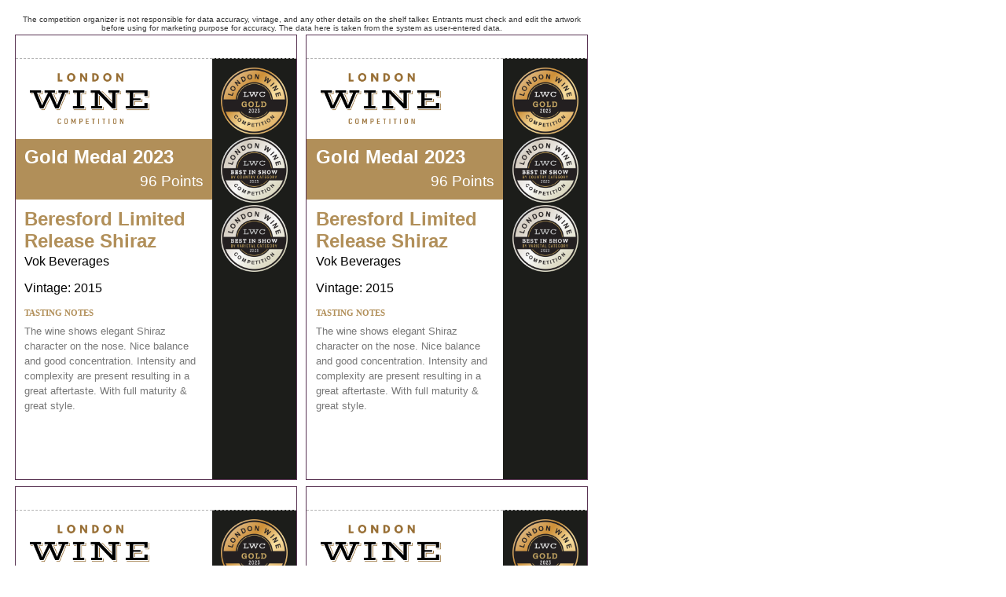

--- FILE ---
content_type: text/html; charset=utf-8
request_url: https://londonwinecompetition.com/en/competition-shelf-talkers/2023/special-awards/10091/
body_size: 4090
content:
<!DOCTYPE html>
<html>
    <head>
    	<meta http-equiv="Content-Type" content="text/html; charset=UTF-8">
		<link rel="shortcut icon" href="https://londonwinecompetition.com/cont/img/logo_favIcon.png" />
		<link rel="stylesheet" href="/cont/css/styleWinnerPrintouts.css">
		<link rel="stylesheet" href="/cont/css/styles_common_competitionsTheme1.css">
		<title>London Wine Competition</title>
		<script type="text/javascript" src="https://londonwinecompetition.com/cont/js/jquery.js"></script>
			</head>
	<body id="shelfTalkers" class="letter awardType-special-awards awardsCount" style="display: none;">
				<!-- START Medal Range, Model 1 -->
							    				<main>
					<!-- START quadrant1 model1 -->
					<aside>The competition organizer is not responsible for data accuracy, vintage, and any other details on the shelf talker. Entrants must check and edit the artwork before using for marketing purpose for accuracy. The data here is taken from the system as user-entered data.</aside>
					<section class="quadrant quadrant1 awardsCount">
						<div class="medalImagesContainer">
															<img class="awardImg" src="https://londonwinecompetition.com/cont/img/certificateImagery/LWC_GoldMedal_2023.png">
																																																																												    				<img class="awardImg" src="https://londonwinecompetition.com/cont/img/certificateImagery/LWC_BestInShowByCountry_2023.png">
																											    				<img class="awardImg" src="https://londonwinecompetition.com/cont/img/certificateImagery/LWC_BestInShowByVarietal_2023.png">
																																																					</div>	
						<div class="txt">
							<header>
																	<div class="logoHeader">
										<img src="https://londonwinecompetition.com/cont/img/logo_rectangle_color.png" alt="London Wine Competition" class="compLogo">
									</div>
																<div class="txtHeader">
									<h1>
																					Gold Medal 2023																			</h1>
									<h2>96 Points</h2>
								</div>
							</header>
							<article>
								<h3>Beresford Limited Release Shiraz</h3>
								<h4>Vok Beverages</h4>
																	<h4 class="vintage">Vintage: 2015</h4>
																<h5>Tasting Notes</h5>
								<p>The wine shows elegant Shiraz character on the nose. Nice balance and good concentration. Intensity and complexity are present resulting in a great aftertaste. With full maturity & great style.</p>
							</article>
						</div>
					</section>
					<!-- END quadrant1 model1 -->
					<!-- START quadrant2 model1 -->
					<section class="quadrant quadrant2 awardsCount">
						
					</section>
					<!-- END quadrant2 model1 -->
					<!-- START quadrant3 model1 -->
					<section class="quadrant quadrant3 awardsCount">
						
					</section>
					<!-- END quadrant3 model1 -->
					<!-- START quadrant4 model1 -->
					<section class="quadrant quadrant4 awardsCount">
						
					</section>
					<!-- END quadrant4 model1 -->
					<script type="text/javascript">
				    	var specialAwardsCount = $(".quadrant1 .awardImg").length;
				    	$('.awardsCount').addClass('awardsCount'+specialAwardsCount);
				    </script>
				</main>
							<!-- END Medal Range Model 1 -->
		<!-- START Medal Range Model 2 -->
				<!-- END Medal Range Model 2 -->
		<!-- START Medal Range, Model 3 -->
				<!-- END Medal Range Model 3 -->
		<!-- START Medal Range Model 4 -->
				<!-- END Medal Range Model 4 -->
		<!-- START Medal Range Model 5 -->
				<!-- END Medal Range Model 5 -->
		<!-- START Medal Range Model 6 -->
				<!-- END Medal Range Model 6 -->
		<!-- Global script: Apply to all medal range model -->
		<script type="text/javascript">
			var quadrant1HTML = $('.quadrant1').html(); /* take quadrant1 server side load html content */
			$('.quadrant2').html(quadrant1HTML); /* Put quadrant1 html */
			$('.quadrant3').html(quadrant1HTML); /* Put quadrant1 html */
			$('.quadrant4').html(quadrant1HTML); /* Put quadrant1 html */
			$('#shelfTalkers').fadeIn();
		</script>
	 		</body>
</html>
